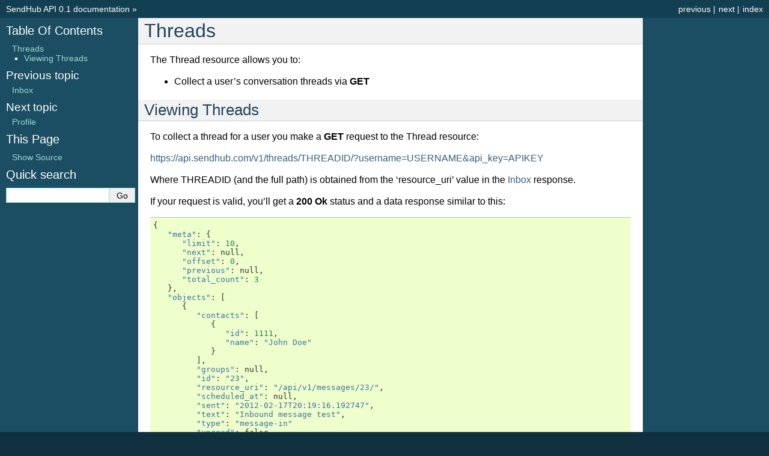

--- FILE ---
content_type: text/html
request_url: http://apidocs.sendhub.com/Threads.html
body_size: 12366
content:

<!DOCTYPE html PUBLIC "-//W3C//DTD XHTML 1.0 Transitional//EN"
  "http://www.w3.org/TR/xhtml1/DTD/xhtml1-transitional.dtd">

<html xmlns="http://www.w3.org/1999/xhtml">
  <head>
    <meta http-equiv="X-UA-Compatible" content="IE=Edge" />
    <meta http-equiv="Content-Type" content="text/html; charset=utf-8" />
    <title>Threads &#8212; SendHub API 0.1 documentation</title>
    <link rel="stylesheet" href="_static/classic.css" type="text/css" />
    <link rel="stylesheet" href="_static/pygments.css" type="text/css" />
    <script type="text/javascript" id="documentation_options" data-url_root="./" src="_static/documentation_options.js"></script>
    <script type="text/javascript" src="_static/jquery.js"></script>
    <script type="text/javascript" src="_static/underscore.js"></script>
    <script type="text/javascript" src="_static/doctools.js"></script>
    <link rel="index" title="Index" href="genindex.html" />
    <link rel="search" title="Search" href="search.html" />
    <link rel="next" title="Profile" href="Profile.html" />
    <link rel="prev" title="Inbox" href="Inbox.html" /> 
  </head><body>
    <div class="related" role="navigation" aria-label="related navigation">
      <h3>Navigation</h3>
      <ul>
        <li class="right" style="margin-right: 10px">
          <a href="genindex.html" title="General Index"
             accesskey="I">index</a></li>
        <li class="right" >
          <a href="Profile.html" title="Profile"
             accesskey="N">next</a> |</li>
        <li class="right" >
          <a href="Inbox.html" title="Inbox"
             accesskey="P">previous</a> |</li>
        <li class="nav-item nav-item-0"><a href="index.html">SendHub API 0.1 documentation</a> &#187;</li> 
      </ul>
    </div>  

    <div class="document">
      <div class="documentwrapper">
        <div class="bodywrapper">
          <div class="body" role="main">
            
  <div class="section" id="threads">
<h1>Threads<a class="headerlink" href="#threads" title="Permalink to this headline">¶</a></h1>
<p>The Thread resource allows you to:</p>
<ul class="simple">
<li>Collect a user’s conversation threads via <strong>GET</strong></li>
</ul>
<div class="section" id="viewing-threads">
<h2>Viewing Threads<a class="headerlink" href="#viewing-threads" title="Permalink to this headline">¶</a></h2>
<p>To collect a thread for a user you make a <strong>GET</strong> request to the Thread resource:</p>
<p><a class="reference external" href="https://api.sendhub.com/v1/threads/THREADID/?username=USERNAME&amp;api_key=APIKEY">https://api.sendhub.com/v1/threads/THREADID/?username=USERNAME&amp;api_key=APIKEY</a></p>
<p>Where THREADID (and the full path) is obtained from the ‘resource_uri’ value in the <a class="reference external" href="Inbox.html">Inbox</a> response.</p>
<p>If your request is valid, you’ll get a <strong>200 Ok</strong> status and a data response similar to this:</p>
<div class="highlight-default notranslate"><div class="highlight"><pre><span></span><span class="p">{</span>
   <span class="s2">&quot;meta&quot;</span><span class="p">:</span> <span class="p">{</span>
      <span class="s2">&quot;limit&quot;</span><span class="p">:</span> <span class="mi">10</span><span class="p">,</span>
      <span class="s2">&quot;next&quot;</span><span class="p">:</span> <span class="n">null</span><span class="p">,</span>
      <span class="s2">&quot;offset&quot;</span><span class="p">:</span> <span class="mi">0</span><span class="p">,</span>
      <span class="s2">&quot;previous&quot;</span><span class="p">:</span> <span class="n">null</span><span class="p">,</span>
      <span class="s2">&quot;total_count&quot;</span><span class="p">:</span> <span class="mi">3</span>
   <span class="p">},</span>
   <span class="s2">&quot;objects&quot;</span><span class="p">:</span> <span class="p">[</span>
      <span class="p">{</span>
         <span class="s2">&quot;contacts&quot;</span><span class="p">:</span> <span class="p">[</span>
            <span class="p">{</span>
               <span class="s2">&quot;id&quot;</span><span class="p">:</span> <span class="mi">1111</span><span class="p">,</span>
               <span class="s2">&quot;name&quot;</span><span class="p">:</span> <span class="s2">&quot;John Doe&quot;</span>
            <span class="p">}</span>
         <span class="p">],</span>
         <span class="s2">&quot;groups&quot;</span><span class="p">:</span> <span class="n">null</span><span class="p">,</span>
         <span class="s2">&quot;id&quot;</span><span class="p">:</span> <span class="s2">&quot;23&quot;</span><span class="p">,</span>
         <span class="s2">&quot;resource_uri&quot;</span><span class="p">:</span> <span class="s2">&quot;/api/v1/messages/23/&quot;</span><span class="p">,</span>
         <span class="s2">&quot;scheduled_at&quot;</span><span class="p">:</span> <span class="n">null</span><span class="p">,</span>
         <span class="s2">&quot;sent&quot;</span><span class="p">:</span> <span class="s2">&quot;2012-02-17T20:19:16.192747&quot;</span><span class="p">,</span>
         <span class="s2">&quot;text&quot;</span><span class="p">:</span> <span class="s2">&quot;Inbound message test&quot;</span><span class="p">,</span>
         <span class="s2">&quot;type&quot;</span><span class="p">:</span> <span class="s2">&quot;message-in&quot;</span>
         <span class="s2">&quot;unread&quot;</span><span class="p">:</span> <span class="n">false</span>
      <span class="p">},</span>
      <span class="p">{</span>
         <span class="s2">&quot;contacts&quot;</span><span class="p">:</span> <span class="p">[</span>
            <span class="p">{</span>
               <span class="s2">&quot;id&quot;</span><span class="p">:</span> <span class="mi">1111</span><span class="p">,</span>
               <span class="s2">&quot;name&quot;</span><span class="p">:</span> <span class="s2">&quot;John Doe&quot;</span>
            <span class="p">}</span>
         <span class="p">],</span>
         <span class="s2">&quot;groups&quot;</span><span class="p">:</span> <span class="n">null</span><span class="p">,</span>
         <span class="s2">&quot;id&quot;</span><span class="p">:</span> <span class="s2">&quot;24&quot;</span><span class="p">,</span>
         <span class="s2">&quot;resource_uri&quot;</span><span class="p">:</span> <span class="s2">&quot;/api/v1/messages/24/&quot;</span><span class="p">,</span>
         <span class="s2">&quot;scheduled_at&quot;</span><span class="p">:</span> <span class="n">null</span><span class="p">,</span>
         <span class="s2">&quot;sent&quot;</span><span class="p">:</span> <span class="s2">&quot;2012-02-17T20:29:22.978898&quot;</span><span class="p">,</span>
         <span class="s2">&quot;text&quot;</span><span class="p">:</span> <span class="s2">&quot;Outbound test message&quot;</span><span class="p">,</span>
         <span class="s2">&quot;type&quot;</span><span class="p">:</span> <span class="s2">&quot;message-out&quot;</span>
         <span class="s2">&quot;unread&quot;</span><span class="p">:</span> <span class="n">null</span>
      <span class="p">},</span>
      <span class="p">{</span>
         <span class="s2">&quot;contacts&quot;</span><span class="p">:</span> <span class="p">[</span>
            <span class="p">{</span>
               <span class="s2">&quot;id&quot;</span><span class="p">:</span> <span class="mi">1111</span><span class="p">,</span>
               <span class="s2">&quot;name&quot;</span><span class="p">:</span> <span class="s2">&quot;John Doe&quot;</span>
            <span class="p">}</span>
         <span class="p">],</span>
         <span class="s2">&quot;groups&quot;</span><span class="p">:</span> <span class="n">null</span><span class="p">,</span>
         <span class="s2">&quot;id&quot;</span><span class="p">:</span> <span class="s2">&quot;25&quot;</span><span class="p">,</span>
         <span class="s2">&quot;resource_uri&quot;</span><span class="p">:</span> <span class="s2">&quot;/api/v1/messages/25/&quot;</span><span class="p">,</span>
         <span class="s2">&quot;scheduled_at&quot;</span><span class="p">:</span> <span class="n">null</span><span class="p">,</span>
         <span class="s2">&quot;sent&quot;</span><span class="p">:</span> <span class="s2">&quot;2012-02-17T20:36:36.639968&quot;</span><span class="p">,</span>
         <span class="s2">&quot;text&quot;</span><span class="p">:</span> <span class="s2">&quot;Testing&quot;</span><span class="p">,</span>
         <span class="s2">&quot;type&quot;</span><span class="p">:</span> <span class="s2">&quot;message-out&quot;</span>
         <span class="s2">&quot;unread&quot;</span><span class="p">:</span> <span class="n">null</span>
      <span class="p">}</span>
   <span class="p">]</span>
<span class="p">}</span>
</pre></div>
</div>
<p><strong>Available Fields</strong>:</p>
<p>All fields in the Profile resource are read only.</p>
<table border="1" class="docutils">
<colgroup>
<col width="24%" />
<col width="76%" />
</colgroup>
<thead valign="bottom">
<tr class="row-odd"><th class="head">Name</th>
<th class="head">Explanation</th>
</tr>
</thead>
<tbody valign="top">
<tr class="row-even"><td>limit</td>
<td>The number of messages displayed on a page.</td>
</tr>
<tr class="row-odd"><td>next</td>
<td>The path to the next page of the thread, if available.</td>
</tr>
<tr class="row-even"><td>offset</td>
<td>The starting message for the current page.</td>
</tr>
<tr class="row-odd"><td>previous</td>
<td>The path to the previous page of the thread, if available.</td>
</tr>
<tr class="row-even"><td>objects</td>
<td>The list of messages in this thread.</td>
</tr>
</tbody>
</table>
</div>
</div>


          </div>
        </div>
      </div>
      <div class="sphinxsidebar" role="navigation" aria-label="main navigation">
        <div class="sphinxsidebarwrapper">
  <h3><a href="index.html">Table Of Contents</a></h3>
  <ul>
<li><a class="reference internal" href="#">Threads</a><ul>
<li><a class="reference internal" href="#viewing-threads">Viewing Threads</a></li>
</ul>
</li>
</ul>

  <h4>Previous topic</h4>
  <p class="topless"><a href="Inbox.html"
                        title="previous chapter">Inbox</a></p>
  <h4>Next topic</h4>
  <p class="topless"><a href="Profile.html"
                        title="next chapter">Profile</a></p>
  <div role="note" aria-label="source link">
    <h3>This Page</h3>
    <ul class="this-page-menu">
      <li><a href="_sources/Threads.rst.txt"
            rel="nofollow">Show Source</a></li>
    </ul>
   </div>
<div id="searchbox" style="display: none" role="search">
  <h3>Quick search</h3>
    <div class="searchformwrapper">
    <form class="search" action="search.html" method="get">
      <input type="text" name="q" />
      <input type="submit" value="Go" />
      <input type="hidden" name="check_keywords" value="yes" />
      <input type="hidden" name="area" value="default" />
    </form>
    </div>
</div>
<script type="text/javascript">$('#searchbox').show(0);</script>
        </div>
      </div>
      <div class="clearer"></div>
    </div>
    <div class="related" role="navigation" aria-label="related navigation">
      <h3>Navigation</h3>
      <ul>
        <li class="right" style="margin-right: 10px">
          <a href="genindex.html" title="General Index"
             >index</a></li>
        <li class="right" >
          <a href="Profile.html" title="Profile"
             >next</a> |</li>
        <li class="right" >
          <a href="Inbox.html" title="Inbox"
             >previous</a> |</li>
        <li class="nav-item nav-item-0"><a href="index.html">SendHub API 0.1 documentation</a> &#187;</li> 
      </ul>
    </div>
    <div class="footer" role="contentinfo">
        &#169; Copyright 2012, InfoReach, Inc.
      Created using <a href="http://sphinx-doc.org/">Sphinx</a> 1.7.9.
    </div>
  </body>
</html>

--- FILE ---
content_type: application/javascript
request_url: http://apidocs.sendhub.com/_static/documentation_options.js
body_size: 273
content:
var DOCUMENTATION_OPTIONS = {
    URL_ROOT: document.getElementById("documentation_options").getAttribute('data-url_root'),
    VERSION: '0.1',
    LANGUAGE: 'None',
    COLLAPSE_INDEX: false,
    FILE_SUFFIX: '.html',
    HAS_SOURCE: true,
    SOURCELINK_SUFFIX: '.txt'
};